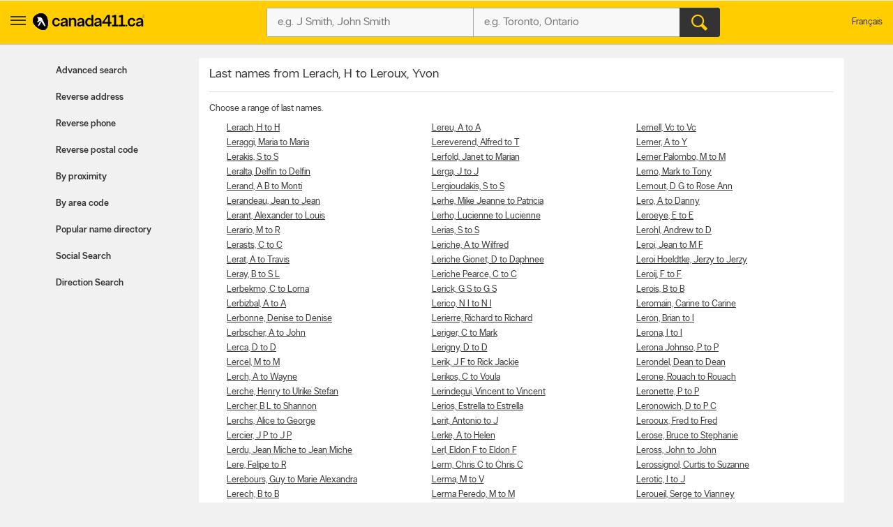

--- FILE ---
content_type: text/html;charset=UTF-8
request_url: https://www.canada411.ca/L112
body_size: 8984
content:
<!DOCTYPE html>
<html xmlns="http://www.w3.org/1999/xhtml" xml:lang="en-CA" lang="en-CA">
















<head profile="https://a9.com/-/spec/opensearch/1.1/">
	
    <meta http-equiv="content-type" content="text/html; charset=utf-8"/>
    <meta http-equiv="content-script-type" content="text/javascript"/>
    <meta http-equiv="content-style-type" content="text/css"/>
    <meta http-equiv="X-UA-Compatible" content="IE=edge" />
    <!-- Chrome, Firefox OS and Opera -->
    <meta name="theme-color" content="#fff200">
    <!-- Windows Phone -->
    <meta name="msapplication-navbutton-color" content="#fff200">
    <!-- iOS Safari -->
    <meta name="apple-mobile-web-app-capable" content="yes">
    <meta name="apple-mobile-web-app-status-bar-style" content="black-translucent">
    <meta name="viewport" content="initial-scale=1.0, maximum-scale=1.0, width=device-width, user-scalable=no"/>
    
    <title>Name Directory - Lerach, H to Leroux, Yvon in Canada | Canada411 People Finder</title>
    
        <meta name="robots" content="index,follow"/>
    
        <meta content="en-CA" scheme="rfc1766" name="DC.Language"/>
    
        <meta content="People search, people finder, names directory, Canadian names directory, Lerach H to Leroux Yvon in Canada, 411, Canada 411" name="keywords"/>
    
        <meta content="Find People in Canada using Canada 411 People Finder." name="description"/>
    
    
        <link href="http://www.fr.canada411.ca/L112" hreflang="fr" lang="fr" title="Version fran&ccedil;aise" rel="Alternate"/>
    
        <link href="https://www.canada411.ca/L112" rel="canonical"/>
    
    

 
    
 <script>
const waitUntilPopupShows = (selector, callback) => {
const el = document.querySelector(selector);
if (el){
    return callback(el);
}
setTimeout(() => waitUntilPopupShows(selector, callback), 1000);
}
waitUntilPopupShows('.save-preference-btn-handler.onetrust-close-btn-handler', (el) => {
document.querySelector(".save-preference-btn-handler.onetrust-close-btn-handler").addEventListener('click', function() {
	
	 location.reload();
});
});
waitUntilPopupShows('#onetrust-accept-btn-handler', (el) => {
	document.querySelector("#onetrust-accept-btn-handler").addEventListener('click', function() {
		location.reload();
	});
	});
waitUntilPopupShows('#accept-recommended-btn-handler', (el) => {
	document.querySelector("#accept-recommended-btn-handler").addEventListener('click', function() {
	
	 location.reload();

	});
	});
</script>
    <!-- Google Tag Manager -->
    <script>(function(w,d,s,l,i){w[l]=w[l]||[];w[l].push({'gtm.start':
            new Date().getTime(),event:'gtm.js'});var f=d.getElementsByTagName(s)[0],
        j=d.createElement(s),dl=l!='dataLayer'?'&l='+l:'';j.async=true;j.src=
        'https://www.googletagmanager.com/gtm.js?id='+i+dl;f.parentNode.insertBefore(j,f);
    })(window,document,'script','dataLayer','GTM-W49JHDH');</script>
    <!-- End Google Tag Manager -->
	
    <link rel="stylesheet" type="text/css" href="https://static.yellowpages.ca/c411/c411-15.0.0-20250801.2105/resources/static/c411.css"/>
	
	
    
    <link rel="stylesheet" type="text/css" href="https://static.yellowpages.ca/c411/c411-15.0.0-20250801.2105/resources/static/secondary-bundle.css"/>
    
    
     
    

    
        <link rel="stylesheet" type="text/css" href="https://static.yellowpages.ca/c411/c411-15.0.0-20250801.2105/resources/static/yellowMapsModule_aws.css"/>
    
    
    
    






<!-- BEGIN  JavaScript Consent Tag for "Can411" -->
<script type="text/javascript">
    Krux('consent:set', {
        dc: true,
        al: true,
        tg: true,
        cd: true,
        sh: true,
        re: true
    }, function(errors, body) {
        if (errors) {
            console.error(errors);
        } else {
            console.log('Successfully set consent flags.');
        }
    });
</script>
<!-- END JavaScript Consent Tag -->


</head>
<body class="c411--people.2 c411SearchPage  deviceDesktop jsDeviceDesktop lang-en    nearMeOn c411-map-osm" lang="en" itemscope itemtype="http://schema.org/WebPage">
<!-- Google Tag Manager (noscript) -->
<noscript><iframe src="https://www.googletagmanager.com/ns.html?id=GTM-W49JHDH"
                  height="0" width="0" style="display:none;visibility:hidden"></iframe></noscript>
<!-- End Google Tag Manager (noscript) -->

<div id="custom-ads">
    <div>
        <script type="text/javascript">
            if (MUNIVERSAL) {
                MUNIVERSAL.spot({ width: 1, height: 1, position: "atf" });
            }
        </script>
    </div>
</div>








<div id="permissionOverlay">
    <div class="permissionOverlay-wrap">
        <section>
            <p>Hey null, would you like to subscribe to our awesome weekly local deals newsletter ?<span class="text">Of course, you can easily unsubscribe whenever you want.</span></p>
            <button onmousedown="utag.link({lk_name:'yes', lk_pos:'sign_in_ribbon', lk_area:'top_header'})" class="btn" id="newsletterPermissionSubscribe" data-href="/newsletter/subscribe/1">Yes, I agree to sign up</button>
            <a onmousedown="utag.link({lk_name:'no', lk_pos:'sign_in_ribbon', lk_area:'top_header'})" id="newsletterPermissionNoThanks" href="/newsletter/nothanks" data-href="/newsletter/nothanks" rel="nofollow">No thanks</a>
        </section>
    </div>
</div>
<div id="overlayContainer"></div>
<div class="side-menu side-menu--left">
    <header class="side-menu__header">
        <a href="#" class="side-menu__close jsCloseUserMenu" data-side="left"><span class="ypicon ypicon-newx"></span></a>
        <ul class="side-menu__header__lang">
            <li><span class="connect-link" onclick="c411ToLang(ALT_LANG_CODE);location.href='http://www.fr.canada411.ca/L112'" onmousedown="utag.link({link_name:'lang_fr', link_attr1:'header_global'});">Fran&ccedil;ais</span></li>
        </ul>
    </header>
    <div class="side-menu__body">
        <ul class="side-menu__body__services">
            <li class="yp"><a href="https://yellowpages.ca" class="ypca"><img src="https://static.yellowpages.ca/c411/c411-15.0.0-20250801.2105/resources/images/logos/yp/logo-en.svg" alt="Yellowpages.ca Canadian Business Directory - Meet the New Neighbourhood" ></a></li>
            <li class="dine"><a href="https://yellowpages.ca/dine" class="ypca"><img src="https://static.yellowpages.ca/c411/c411-15.0.0-20250801.2105/resources/images/logos/dine/logo-en.svg" alt="Yellowpages.ca Canadian Business Directory - Meet the New Neighbourhood" ></a></li>
            <li class="shopwise"><a href="https://yellowpages.ca/shopwise" class="ypshop"><img src="https://static.yellowpages.ca/c411/c411-15.0.0-20250801.2105/resources/images/logos/shopwise/logo-en.svg" alt="Yellowpages.ca Canadian Business Directory - Meet the New Neighbourhood" ></a></li>
        </ul>
        <ul>
            <li class="has-menu open-menu">
                <span class="side-menu__cta has-menu__link"><span class="ypicon ypicon-search"></span> Advanced search</span>
                <ul class="sub-menu">
                    <li data-title="Advanced People Search" class="adv-item--0"><a href="/search/advanced.html" title="Advanced People Search" onmousedown="utag.link({link_name:'advanced', link_attr1:'person_tab'});">Advanced search</a></li>
                    <li data-title="Reverse Address Lookup" class="adv-item--1"><a href="/search/address.html" title="Reverse Address Lookup" onmousedown="utag.link({link_name:'rev_address', link_attr1:'person_tab'});">Reverse address</a></li>
                    <li data-title="Reverse Phone Lookup" class="adv-item--2"><a href="/search/reverse.html" title="Reverse Phone Lookup" onmousedown="utag.link({link_name:'rev_phone', link_attr1:'person_tab'});">Reverse phone</a></li>
                    <li data-title="Reverse Postal Code Lookup" class="adv-item--3"><a href="/postal-code-lookup/" title="Reverse Postal Code Lookup" onmousedown="utag.link({link_name:'rev_post_code', link_attr1:'person_tab'});">Reverse postal code</a></li>
                    <li data-title="Search by Proximity" class="adv-item--4"><a href="/search/proximity.html" title="Search by Proximity" onmousedown="utag.link({link_name:'proximity', link_attr1:'person_tab'});">By proximity</a></li>
                    <li data-title="Search by Area Code" class="adv-item--5"><a href="/area-code-lookup/" title="Search by Area Code" onmousedown="utag.link({link_name:'area_code', link_attr1:'person_tab'});">By area code</a></li>
                    <li data-title="Search Popular Name Directory" class="adv-item--6"><a href="/popularnames/" title="Search Popular Name Directory" onmousedown="utag.link({link_name:'name_dir', link_attr1:'person_tab'});">Popular name directory</a></li>
                    <li data-title="Social Search" class="adv-item--7"><a href="/search/social.html" title="Social Search" onmousedown="utag.link({link_name:'social', link_attr1:'person_tab'});">Social Search</a></li>
                    <li data-title="Direction Search" class="adv-item--8"><a href="/map/createdrivingdir.html" title="Direction Search" onmousedown="utag.link({link_name:'driving+directions', link_attr1:'person_tab'});">Direction Search</a></li>
                    </ul>
            </li>
            <li><a href="https://www.yellowpages.ca/applications/" class="ourapps"><span class="ypicon ypicon-ourapps"></span> Our apps</a></li>
            <li class="advertiseWithUs"><a href="https://business.yellowpages.ca/en/" data-qa="QAadvertisewithus" target="_blank">Advertise with us</a></li>
             <li class="c411HelpLink">
                <a href="/help.html" onmousedown="utag.link({link_name:'help', link_attr1:'header_global'});" title="YP.ca Help and FAQ">Help</a>
                    </li>
        </ul>
    </div>
</div>
<div id="c411Body" class="page__wrapper c411Body">
    















<header class="ypg-header page__header jsHeader c411NoPrint">
    <div class="ypg-header__wrapper jsHeaderWrapper">
        <div class="action-bar">
            <div class="action-bar__left ypg-header-left">
                <a href="#" class="open-left"><span class="ypicon ypicon-show-menu"></span></a>
                <div class="ypg-logo">
                     
                        <a class="c411Logo" href="/" title="Canada411 Logo">
                            <img alt="Find a person - Canada411 Phone Directory" src="https://static.yellowpages.ca/c411/c411-15.0.0-20250801.2105/resources/images/logo--bw.svg" />
                        </a>
                    
                </div>
            </div>
            <a href="#" class="action-bar__close close jsCloseSearch"><span class="ypicon ypicon-newx"></span></a>
            
            <div class="action-bar__form search-form jsUpdateBptnUser">
                

                
                <form id="c411HdrFapSearch" name="c411HdrFapSearch" class="inputForm ypg-searchform jsSearchForm" action="/search/" method="get" onsubmit="return preSubmit({link_name:'search_button', link_attr1:'person_top_sr'}, this);">
                    <input type="hidden" name="stype" value="si"/>
                    <div class="c411FindWhat inputFormWhat inputWrap search-form__item">
                        <div class="search-field-outer">
                            <label class="sr-only">Who?</label>
                            <input type="text" class="search-field" id="c411HdrFapWhat" name="what" value="" tabindex="21" maxlength="100" placeholder="e.g. J Smith, John Smith"/>

                        </div>
                    </div>
                    <div class="c411FindWhere inputFormWhere inputWrap search-form__item jsSearchWhereWrapper">
                        <label class="sr-only">Where?</label>
                        <div class="search-field-outer">
                            <input type="text" class="search-field" id="c411HdrFapWhere" name="where" autocomplete="off" value="" tabindex="22" maxlength="100" placeholder="e.g. Toronto, Ontario"/>
                            <div id="c411HdrFapWhereAc" class="c411Autosuggest"></div>
                        </div>
                    </div>
                    <div class="actionWrap search-form__item">
                        <div class="inputFormFind">
                            <input type="submit" data-qa="header-search" title="Search" value="&#xe90d;" class="search-form__button" tabindex="23">
                        </div>
                    </div>
                </form>
                
                    
                

                    <!-- header options -->

            <!-- search container -->
            </div>
            
            <div class="action-bar__right">
                <ul class="ypg-connect ypg-header-right_menu ypg-connect--notlogin">
                    
                        <li id="c411YidUserId" class="c411YidHidden">
                            
                        </li>
                        <li id="c411YidLogout" class="c411YidHidden">
                            <span class="connect-link" onclick="logoutYid();">Sign out</span>
                        </li>
                    
                    <li class="ypg-connect__mobile-search"><span class="ypicon ypicon-search jsSearchWhat"></span></li>
                    
                        <li class="action-bar__language">
                            <span class="connect-link" onclick="c411ToLang(ALT_LANG_CODE);location.href='http://www.fr.canada411.ca/L112'" onmousedown="utag.link({link_name:'lang_fr', link_attr1:'header_global'});">Fran&ccedil;ais</span>
                        </li>
                    
                </ul>
                
            </div>

        </div>
    </div>
</header>
<div class="print-logo"><img src="https://static.yellowpages.ca/c411/c411-15.0.0-20250801.2105/resources/images/logo--bw.svg" /></div>




    <div id="c411Content" class="c411Content page__container page__container--left-sidebar">
        <div class="c411SidebarLeft page__sidebar page__sidebar--left">
            





<div class="advancedMenu less">
	<h2 class="jsAdvancedMenu">Advanced search</h2>
	<ul class="advancedMenu-list">
	    
	        <li data-title="Advanced People Search" class="adv-item--0 "><a href="/search/advanced.html" title="Advanced People Search" onmousedown="utag.link({link_name:'advanced', link_attr1:'person_tab'});">Advanced search</a></li>
	    
	        <li data-title="Reverse Address Lookup" class="adv-item--1 "><a href="/search/address.html" title="Reverse Address Lookup" onmousedown="utag.link({link_name:'rev_address', link_attr1:'person_tab'});">Reverse address</a></li>
	    
	        <li data-title="Reverse Phone Lookup" class="adv-item--2 "><a href="/search/reverse.html" title="Reverse Phone Lookup" onmousedown="utag.link({link_name:'rev_phone', link_attr1:'person_tab'});">Reverse phone</a></li>
	    
	        <li data-title="Reverse Postal Code Lookup" class="adv-item--3 "><a href="/postal-code-lookup/" title="Reverse Postal Code Lookup" onmousedown="utag.link({link_name:'rev_post_code', link_attr1:'person_tab'});">Reverse postal code</a></li>
	    
	        <li data-title="Search by Proximity" class="adv-item--4 "><a href="/search/proximity.html" title="Search by Proximity" onmousedown="utag.link({link_name:'proximity', link_attr1:'person_tab'});">By proximity</a></li>
	    
	        <li data-title="Search by Area Code" class="adv-item--5 "><a href="/area-code-lookup/" title="Search by Area Code" onmousedown="utag.link({link_name:'area_code', link_attr1:'person_tab'});">By area code</a></li>
	    
	        <li data-title="Search Popular Name Directory" class="adv-item--6 "><a href="/popularnames/" title="Search Popular Name Directory" onmousedown="utag.link({link_name:'name_dir', link_attr1:'person_tab'});">Popular name directory</a></li>
	    
	        <li data-title="Social Search" class="adv-item--7 "><a href="/search/social.html" title="Social Search" onmousedown="utag.link({link_name:'social', link_attr1:'person_tab'});">Social Search</a></li>
	    
	        <li data-title="Direction Search" class="adv-item--8 "><a href="/map/createdrivingdir.html" title="Direction Search" onmousedown="utag.link({link_name:'driving+directions', link_attr1:'person_tab'});">Direction Search</a></li>
	    
	</ul>
</div>
        </div>
        <!-- sidebar left -->
        
        <div class="c411MainContent page__content c411MainContentNoAds">
            



            







<div class="c411PopularSearch clearfix">
    <div id="c411BrowserRightContent" class="c411People">
        
            
                <h1>Last names from Lerach, H to Leroux, Yvon</h1>

                <p class="c411Description">Choose a range of last names.</p>

                <div class="clearfix c411Column c411Column3">
                    
                    <ul>
                        
                        
                        <li>
                            <a title="People named Lerach from H to H"
                               href="/Lerach-1">
                                Lerach, H to H
                            </a>
                        </li>
                        
                        
                        <li>
                            <a title="People named Leraggi from Maria to Maria"
                               href="/Leraggi-1">
                                Leraggi, Maria to Maria
                            </a>
                        </li>
                        
                        
                        <li>
                            <a title="People named Lerakis from S to S"
                               href="/Lerakis-1">
                                Lerakis, S to S
                            </a>
                        </li>
                        
                        
                        <li>
                            <a title="People named Leralta from Delfin to Delfin"
                               href="/Leralta-1">
                                Leralta, Delfin to Delfin
                            </a>
                        </li>
                        
                        
                        <li>
                            <a title="People named Lerand from A B to Monti"
                               href="/Lerand-1">
                                Lerand, A B to Monti
                            </a>
                        </li>
                        
                        
                        <li>
                            <a title="People named Lerandeau from Jean to Jean"
                               href="/Lerandeau-1">
                                Lerandeau, Jean to Jean
                            </a>
                        </li>
                        
                        
                        <li>
                            <a title="People named Lerant from Alexander to Louis"
                               href="/Lerant-1">
                                Lerant, Alexander to Louis
                            </a>
                        </li>
                        
                        
                        <li>
                            <a title="People named Lerario from M to R"
                               href="/Lerario-1">
                                Lerario, M to R
                            </a>
                        </li>
                        
                        
                        <li>
                            <a title="People named Lerasts from C to C"
                               href="/Lerasts-1">
                                Lerasts, C to C
                            </a>
                        </li>
                        
                        
                        <li>
                            <a title="People named Lerat from A to Travis"
                               href="/Lerat-1">
                                Lerat, A to Travis
                            </a>
                        </li>
                        
                        
                        <li>
                            <a title="People named Leray from B to S L"
                               href="/Leray-1">
                                Leray, B to S L
                            </a>
                        </li>
                        
                        
                        <li>
                            <a title="People named Lerbekmo from C to Lorna"
                               href="/Lerbekmo-1">
                                Lerbekmo, C to Lorna
                            </a>
                        </li>
                        
                        
                        <li>
                            <a title="People named Lerbizbal from A to A"
                               href="/Lerbizbal-1">
                                Lerbizbal, A to A
                            </a>
                        </li>
                        
                        
                        <li>
                            <a title="People named Lerbonne from Denise to Denise"
                               href="/Lerbonne-1">
                                Lerbonne, Denise to Denise
                            </a>
                        </li>
                        
                        
                        <li>
                            <a title="People named Lerbscher from A to John"
                               href="/Lerbscher-1">
                                Lerbscher, A to John
                            </a>
                        </li>
                        
                        
                        <li>
                            <a title="People named Lerca from D to D"
                               href="/Lerca-1">
                                Lerca, D to D
                            </a>
                        </li>
                        
                        
                        <li>
                            <a title="People named Lercel from M to M"
                               href="/Lercel-1">
                                Lercel, M to M
                            </a>
                        </li>
                        
                        
                        <li>
                            <a title="People named Lerch from A to Wayne"
                               href="/Lerch-1">
                                Lerch, A to Wayne
                            </a>
                        </li>
                        
                        
                        <li>
                            <a title="People named Lerche from Henry to Ulrike Stefan"
                               href="/Lerche-1">
                                Lerche, Henry to Ulrike Stefan
                            </a>
                        </li>
                        
                        
                        <li>
                            <a title="People named Lercher from B L to Shannon"
                               href="/Lercher-1">
                                Lercher, B L to Shannon
                            </a>
                        </li>
                        
                        
                        <li>
                            <a title="People named Lerchs from Alice to George"
                               href="/Lerchs-1">
                                Lerchs, Alice to George
                            </a>
                        </li>
                        
                        
                        <li>
                            <a title="People named Lercier from J P to J P"
                               href="/Lercier-1">
                                Lercier, J P to J P
                            </a>
                        </li>
                        
                        
                        <li>
                            <a title="People named Lerdu from Jean Miche to Jean Miche"
                               href="/Lerdu-1">
                                Lerdu, Jean Miche to Jean Miche
                            </a>
                        </li>
                        
                        
                        <li>
                            <a title="People named Lere from Felipe to R"
                               href="/Lere-1">
                                Lere, Felipe to R
                            </a>
                        </li>
                        
                        
                        <li>
                            <a title="People named Lerebours from Guy to Marie Alexandra"
                               href="/Lerebours-1">
                                Lerebours, Guy to Marie Alexandra
                            </a>
                        </li>
                        
                        
                        <li>
                            <a title="People named Lerech from B to B"
                               href="/Lerech-1">
                                Lerech, B to B
                            </a>
                        </li>
                        
                        
                        <li>
                            <a title="People named Lerede from A to L"
                               href="/Lerede-1">
                                Lerede, A to L
                            </a>
                        </li>
                        
                        
                        <li>
                            <a title="People named Lerek from A to A"
                               href="/Lerek-1">
                                Lerek, A to A
                            </a>
                        </li>
                        
                        
                        <li>
                            <a title="People named Lerena from R to R"
                               href="/Lerena-1">
                                Lerena, R to R
                            </a>
                        </li>
                        
                        
                        <li>
                            <a title="People named Lerer from A to M"
                               href="/Lerer-1">
                                Lerer, A to M
                            </a>
                        </li>
                        
                        
                        <li>
                            <a title="People named Leret from A M to A M"
                               href="/Leret-1">
                                Leret, A M to A M
                            </a>
                        </li>
                        
                        
                        <li>
                            <a title="People named Lerette from A to Wayne Anne"
                               href="/Lerette-1">
                                Lerette, A to Wayne Anne
                            </a>
                        </li>
                        
                        
                    </ul>
                    <ul>
                        
                        <li>
                            <a title="People named Lereu from A to A"
                               href="/Lereu-1">
                                Lereu, A to A
                            </a>
                        </li>
                        
                        
                        <li>
                            <a title="People named Lereverend from Alfred to T"
                               href="/Lereverend-1">
                                Lereverend, Alfred to T
                            </a>
                        </li>
                        
                        
                        <li>
                            <a title="People named Lerfold from Janet to Marian"
                               href="/Lerfold-1">
                                Lerfold, Janet to Marian
                            </a>
                        </li>
                        
                        
                        <li>
                            <a title="People named Lerga from J to J"
                               href="/Lerga-1">
                                Lerga, J to J
                            </a>
                        </li>
                        
                        
                        <li>
                            <a title="People named Lergioudakis from S to S"
                               href="/Lergioudakis-1">
                                Lergioudakis, S to S
                            </a>
                        </li>
                        
                        
                        <li>
                            <a title="People named Lerhe from Mike Jeanne to Patricia"
                               href="/Lerhe-1">
                                Lerhe, Mike Jeanne to Patricia
                            </a>
                        </li>
                        
                        
                        <li>
                            <a title="People named Lerho from Lucienne to Lucienne"
                               href="/Lerho-1">
                                Lerho, Lucienne to Lucienne
                            </a>
                        </li>
                        
                        
                        <li>
                            <a title="People named Lerias from S to S"
                               href="/Lerias-1">
                                Lerias, S to S
                            </a>
                        </li>
                        
                        
                        <li>
                            <a title="People named Leriche from A to Wilfred"
                               href="/Leriche-1">
                                Leriche, A to Wilfred
                            </a>
                        </li>
                        
                        
                        <li>
                            <a title="People named Leriche Gionet from D to Daphnee"
                               href="/Leriche+Gionet-1">
                                Leriche Gionet, D to Daphnee
                            </a>
                        </li>
                        
                        
                        <li>
                            <a title="People named Leriche Pearce from C to C"
                               href="/Leriche+Pearce-1">
                                Leriche Pearce, C to C
                            </a>
                        </li>
                        
                        
                        <li>
                            <a title="People named Lerick from G S to G S"
                               href="/Lerick-1">
                                Lerick, G S to G S
                            </a>
                        </li>
                        
                        
                        <li>
                            <a title="People named Lerico from N I to N I"
                               href="/Lerico-1">
                                Lerico, N I to N I
                            </a>
                        </li>
                        
                        
                        <li>
                            <a title="People named Lerierre from Richard to Richard"
                               href="/Lerierre-1">
                                Lerierre, Richard to Richard
                            </a>
                        </li>
                        
                        
                        <li>
                            <a title="People named Leriger from C to Mark"
                               href="/Leriger-1">
                                Leriger, C to Mark
                            </a>
                        </li>
                        
                        
                        <li>
                            <a title="People named Lerigny from D to D"
                               href="/Lerigny-1">
                                Lerigny, D to D
                            </a>
                        </li>
                        
                        
                        <li>
                            <a title="People named Lerik from J F to Rick Jackie"
                               href="/Lerik-1">
                                Lerik, J F to Rick Jackie
                            </a>
                        </li>
                        
                        
                        <li>
                            <a title="People named Lerikos from C to Voula"
                               href="/Lerikos-1">
                                Lerikos, C to Voula
                            </a>
                        </li>
                        
                        
                        <li>
                            <a title="People named Lerindegui from Vincent to Vincent"
                               href="/Lerindegui-1">
                                Lerindegui, Vincent to Vincent
                            </a>
                        </li>
                        
                        
                        <li>
                            <a title="People named Lerios from Estrella to Estrella"
                               href="/Lerios-1">
                                Lerios, Estrella to Estrella
                            </a>
                        </li>
                        
                        
                        <li>
                            <a title="People named Lerit from Antonio to J"
                               href="/Lerit-1">
                                Lerit, Antonio to J
                            </a>
                        </li>
                        
                        
                        <li>
                            <a title="People named Lerke from A to Helen"
                               href="/Lerke-1">
                                Lerke, A to Helen
                            </a>
                        </li>
                        
                        
                        <li>
                            <a title="People named Lerl from Eldon F to Eldon F"
                               href="/Lerl-1">
                                Lerl, Eldon F to Eldon F
                            </a>
                        </li>
                        
                        
                        <li>
                            <a title="People named Lerm from Chris C to Chris C"
                               href="/Lerm-1">
                                Lerm, Chris C to Chris C
                            </a>
                        </li>
                        
                        
                        <li>
                            <a title="People named Lerma from M to V"
                               href="/Lerma-1">
                                Lerma, M to V
                            </a>
                        </li>
                        
                        
                        <li>
                            <a title="People named Lerma Peredo from M to M"
                               href="/Lerma+Peredo-1">
                                Lerma Peredo, M to M
                            </a>
                        </li>
                        
                        
                        <li>
                            <a title="People named Lerman from A to Willie"
                               href="/Lerman-1">
                                Lerman, A to Willie
                            </a>
                        </li>
                        
                        
                        <li>
                            <a title="People named Lermen from J L to J L"
                               href="/Lermen-1">
                                Lermen, J L to J L
                            </a>
                        </li>
                        
                        
                        <li>
                            <a title="People named Lerminiaux from C to Robert"
                               href="/Lerminiaux-1">
                                Lerminiaux, C to Robert
                            </a>
                        </li>
                        
                        
                        <li>
                            <a title="People named Lermitte from Richard to Richard"
                               href="/Lermitte-1">
                                Lermitte, Richard to Richard
                            </a>
                        </li>
                        
                        
                        <li>
                            <a title="People named Lermo from Curtis to Curtis"
                               href="/Lermo-1">
                                Lermo, Curtis to Curtis
                            </a>
                        </li>
                        
                        
                        <li>
                            <a title="People named Lermusieaux from Pierre to Pierre"
                               href="/Lermusieaux-1">
                                Lermusieaux, Pierre to Pierre
                            </a>
                        </li>
                        
                        
                    </ul>
                    <ul>
                        
                        <li>
                            <a title="People named Lernell from Vc to Vc"
                               href="/Lernell-1">
                                Lernell, Vc to Vc
                            </a>
                        </li>
                        
                        
                        <li>
                            <a title="People named Lerner from A to Y"
                               href="/Lerner-1">
                                Lerner, A to Y
                            </a>
                        </li>
                        
                        
                        <li>
                            <a title="People named Lerner Palombo from M to M"
                               href="/Lerner+Palombo-1">
                                Lerner Palombo, M to M
                            </a>
                        </li>
                        
                        
                        <li>
                            <a title="People named Lerno from Mark to Tony"
                               href="/Lerno-1">
                                Lerno, Mark to Tony
                            </a>
                        </li>
                        
                        
                        <li>
                            <a title="People named Lernout from D G to Rose Ann"
                               href="/Lernout-1">
                                Lernout, D G to Rose Ann
                            </a>
                        </li>
                        
                        
                        <li>
                            <a title="People named Lero from A to Danny"
                               href="/Lero-1">
                                Lero, A to Danny
                            </a>
                        </li>
                        
                        
                        <li>
                            <a title="People named Leroeye from E to E"
                               href="/Leroeye-1">
                                Leroeye, E to E
                            </a>
                        </li>
                        
                        
                        <li>
                            <a title="People named Lerohl from Andrew to D"
                               href="/Lerohl-1">
                                Lerohl, Andrew to D
                            </a>
                        </li>
                        
                        
                        <li>
                            <a title="People named Leroi from Jean to M F"
                               href="/Leroi-1">
                                Leroi, Jean to M F
                            </a>
                        </li>
                        
                        
                        <li>
                            <a title="People named Leroi Hoeldtke from Jerzy to Jerzy"
                               href="/Leroi+Hoeldtke-1">
                                Leroi Hoeldtke, Jerzy to Jerzy
                            </a>
                        </li>
                        
                        
                        <li>
                            <a title="People named Leroij from F to F"
                               href="/Leroij-1">
                                Leroij, F to F
                            </a>
                        </li>
                        
                        
                        <li>
                            <a title="People named Lerois from B to B"
                               href="/Lerois-1">
                                Lerois, B to B
                            </a>
                        </li>
                        
                        
                        <li>
                            <a title="People named Leromain from Carine to Carine"
                               href="/Leromain-1">
                                Leromain, Carine to Carine
                            </a>
                        </li>
                        
                        
                        <li>
                            <a title="People named Leron from Brian to I"
                               href="/Leron-1">
                                Leron, Brian to I
                            </a>
                        </li>
                        
                        
                        <li>
                            <a title="People named Lerona from I to I"
                               href="/Lerona-1">
                                Lerona, I to I
                            </a>
                        </li>
                        
                        
                        <li>
                            <a title="People named Lerona Johnso from P to P"
                               href="/Lerona+Johnso-1">
                                Lerona Johnso, P to P
                            </a>
                        </li>
                        
                        
                        <li>
                            <a title="People named Lerondel from Dean to Dean"
                               href="/Lerondel-1">
                                Lerondel, Dean to Dean
                            </a>
                        </li>
                        
                        
                        <li>
                            <a title="People named Lerone from Rouach to Rouach"
                               href="/Lerone-1">
                                Lerone, Rouach to Rouach
                            </a>
                        </li>
                        
                        
                        <li>
                            <a title="People named Leronette from P to P"
                               href="/Leronette-1">
                                Leronette, P to P
                            </a>
                        </li>
                        
                        
                        <li>
                            <a title="People named Leronowich from D to P C"
                               href="/Leronowich-1">
                                Leronowich, D to P C
                            </a>
                        </li>
                        
                        
                        <li>
                            <a title="People named Lerooux from Fred to Fred"
                               href="/Lerooux-1">
                                Lerooux, Fred to Fred
                            </a>
                        </li>
                        
                        
                        <li>
                            <a title="People named Lerose from Bruce to Stephanie"
                               href="/Lerose-1">
                                Lerose, Bruce to Stephanie
                            </a>
                        </li>
                        
                        
                        <li>
                            <a title="People named Leross from John to John"
                               href="/Leross-1">
                                Leross, John to John
                            </a>
                        </li>
                        
                        
                        <li>
                            <a title="People named Lerossignol from Curtis to Suzanne"
                               href="/Lerossignol-1">
                                Lerossignol, Curtis to Suzanne
                            </a>
                        </li>
                        
                        
                        <li>
                            <a title="People named Lerotic from I to J"
                               href="/Lerotic-1">
                                Lerotic, I to J
                            </a>
                        </li>
                        
                        
                        <li>
                            <a title="People named Leroueil from Serge to Vianney"
                               href="/Leroueil-1">
                                Leroueil, Serge to Vianney
                            </a>
                        </li>
                        
                        
                        <li>
                            <a title="People named Lerouge from J E to S"
                               href="/Lerouge-1">
                                Lerouge, J E to S
                            </a>
                        </li>
                        
                        
                        <li>
                            <a title="People named Lerous from M to M"
                               href="/Lerous-1">
                                Lerous, M to M
                            </a>
                        </li>
                        
                        
                        <li>
                            <a title="People named Leroutier from Guillaume to Guillaume"
                               href="/Leroutier-1">
                                Leroutier, Guillaume to Guillaume
                            </a>
                        </li>
                        
                        
                        <li>
                            <a title="People named Leroux from A to Jane"
                               href="/Leroux-1">
                                Leroux, A to Jane
                            </a>
                        </li>
                        
                        
                        <li>
                            <a title="People named Leroux from Janine to Solanges"
                               href="/Leroux-2">
                                Leroux, Janine to Solanges
                            </a>
                        </li>
                        
                        
                        <li>
                            <a title="People named Leroux from Sophie to Yvon"
                               href="/Leroux-3">
                                Leroux, Sophie to Yvon
                            </a>
                        </li>
                        
                    </ul>
                    <div style="clear:both;"></div>
                </div>
            
            
        
    </div>
</div>
        </div>
        
    </div>
<!-- content -->
<div class="breadcrumbs c411NoPrint">
    




    <div itemprop="breadcrumb" class="breadcrumbs__nav c411NoPrint">
        
            
            	
            	
            		<a href="/" title="Canada 411.ca &trade;: Free People Search &amp; Business Telephone Directory">Home</a>
            	
            
        
            
            	
            	
            		<a href="/Canada" title="Name Directory">Name Directory</a>
            	
            
        
            
            	
            	
            		<a href="/L" title="Last names in L">Last names in L</a>
            	
            
        
            
            	
            		<strong>Lerach, H to Leroux, Yvon</strong>
            	
            	
            
        
    </div>

</div>











<div class="page__footer">
    <div id="c411Footer" class="c411Footer footer">
        
            
                <div class="telcos c411NoPrint">
                    <span class="telcos-label">Brought to you by:</span>
                    <ul class="telcos-list">
                        
                            <li>
                                <a href="https://www.bell.ca/" title="BELL" target="_blank" rel="nofollow">
                                    <span class="telco-logo icon-BELL"></span>
                                </a>
                            </li>
                        
                            <li>
                                <a href="https://www.bellaliant.net/" title="Aliant" target="_blank" rel="nofollow">
                                    <span class="telco-logo icon-Aliant"></span>
                                </a>
                            </li>
                        
                            <li>
                                <a href="https://www.mts.ca/mts/personal" title="MTS" target="_blank" rel="nofollow">
                                    <span class="telco-logo icon-MTS"></span>
                                </a>
                            </li>
                        
                            <li>
                                <a href="https://www.kmts.ca/" title="KMTS" target="_blank" rel="nofollow">
                                    <span class="telco-logo icon-KMTS"></span>
                                </a>
                            </li>
                        
                            <li>
                                <a href="https://www.tbaytel.net/" title="TBAYTel" target="_blank" rel="nofollow">
                                    <span class="telco-logo icon-TBAYTel"></span>
                                </a>
                            </li>
                        
                            <li>
                                <a href="https://www.telebec.com/" title="Telebec" target="_blank" rel="nofollow">
                                    <span class="telco-logo icon-Telebec"></span>
                                </a>
                            </li>
                        
                            <li>
                                <a href="https://www.northerntel.ca/" title="NorthernTel" target="_blank" rel="nofollow">
                                    <span class="telco-logo icon-NorthernTel"></span>
                                </a>
                            </li>
                        
                            <li>
                                <a href="https://www.nwtel.ca/" title="NorthwesTel" target="_blank" rel="nofollow">
                                    <span class="telco-logo icon-NorthwesTel"></span>
                                </a>
                            </li>
                        
                            <li>
                                <a href="https://www.telus.com/en/on/index.jsp" title="TELUS" target="_blank" rel="nofollow">
                                    <span class="telco-logo icon-TELUS"></span>
                                </a>
                            </li>
                        
                    </ul>
                </div>
            

            
                <div class="c411AlphaLinks c411NoPrint">
                    <ul>
                        <li><h2>Browse People by Name</h2></li>
                        
                        
                            <li><a href="/A" title="Browse people by name:a">a</a></li>
                        
                            <li><a href="/B" title="Browse people by name:b">b</a></li>
                        
                            <li><a href="/C" title="Browse people by name:c">c</a></li>
                        
                            <li><a href="/D" title="Browse people by name:d">d</a></li>
                        
                            <li><a href="/E" title="Browse people by name:e">e</a></li>
                        
                            <li><a href="/F" title="Browse people by name:f">f</a></li>
                        
                            <li><a href="/G" title="Browse people by name:g">g</a></li>
                        
                            <li><a href="/H" title="Browse people by name:h">h</a></li>
                        
                            <li><a href="/I" title="Browse people by name:i">i</a></li>
                        
                            <li><a href="/J" title="Browse people by name:j">j</a></li>
                        
                            <li><a href="/K" title="Browse people by name:k">k</a></li>
                        
                            <li><a href="/L" title="Browse people by name:l">l</a></li>
                        
                            <li><a href="/M" title="Browse people by name:m">m</a></li>
                        
                            <li><a href="/N" title="Browse people by name:n">n</a></li>
                        
                            <li><a href="/O" title="Browse people by name:o">o</a></li>
                        
                            <li><a href="/P" title="Browse people by name:p">p</a></li>
                        
                            <li><a href="/Q" title="Browse people by name:q">q</a></li>
                        
                            <li><a href="/R" title="Browse people by name:r">r</a></li>
                        
                            <li><a href="/S" title="Browse people by name:s">s</a></li>
                        
                            <li><a href="/T" title="Browse people by name:t">t</a></li>
                        
                            <li><a href="/U" title="Browse people by name:u">u</a></li>
                        
                            <li><a href="/V" title="Browse people by name:v">v</a></li>
                        
                            <li><a href="/W" title="Browse people by name:w">w</a></li>
                        
                            <li><a href="/X" title="Browse people by name:x">x</a></li>
                        
                            <li><a href="/Y" title="Browse people by name:y">y</a></li>
                        
                            <li><a href="/Z" title="Browse people by name:z">z</a></li>
                        
                    </ul>
                </div>
            
            <div class="c411FooterLinks c411NoPrint">
                
                    <ul>
                        
                            
                                
                                
                                    <li><span>About us</span></li>
                                
                            
                        
                            
                                
                                    <li><a href="/about/contact.html" title="Contact Us">Contact Us</a></li>
                                
                                
                            
                        
                            
                                
                                    <li><a href="https://jobs-emplois.yp.ca/" title="Careers">Careers</a></li>
                                
                                
                            
                        
                            
                                
                                    <li><a href="https://corporate.yp.ca/en/legal-notice/privacy-statement/" title="Privacy Policy">Privacy Policy</a></li>
                                
                                
                            
                        
                            
                                
                                    <li><a href="https://corporate.yp.ca/en/legal-notice/terms-of-use-agreement/" title="Terms and Conditions">Terms and Conditions</a></li>
                                
                                
                            
                        
                    </ul>
                
                    <ul>
                        
                            
                                
                                
                                    <li><span>Advertisers</span></li>
                                
                            
                        
                            
                                
                                    <li><a href="https://business.yellowpages.ca/en/" title="Yellow Pages Advertising">Advertise with us</a></li>
                                
                                
                            
                        
                            
                                
                                
                                    <li><span>Mobile, tools and more</span></li>
                                
                            
                        
                            
                                
                                    <li><a href="https://www.yellowpages.ca/applications/" title="Gadgets and tools">Mobile, tools and more</a></li>
                                
                                
                            
                        
                            
                                
                                    <li><a href="https://www.yellowpages.ca/shopwise">Shopwise</a></li>
                                
                                
                            
                        
                    </ul>
                
                    <ul>
                        
                            
                                
                                
                                    <li><span>Quick links</span></li>
                                
                            
                        
                            
                                
                                    <li><a href="/help.html?key=faq" title="FAQ">FAQ</a></li>
                                
                                
                            
                        
                            
                                
                                    <li><a href="/help.html" title="Help">Help</a></li>
                                
                                
                            
                        
                            
                                
                                    <li><a href="https://www.lnnte-dncl.gc.ca/" title="National Do Not Call List(DNCL)">National Do Not Call List(DNCL)</a></li>
                                
                                
                            
                        
                            
                                
                                    <li><a href="https://delivery.yp.ca/" title="Request a Residential Directory">Request a Residential Directory</a></li>
                                
                                
                            
                        
                    </ul>
                
                    <ul>
                        
                            
                                
                                
                                    <li><span>Our Partners</span></li>
                                
                            
                        
                            
                                
                                    <li><a href="https://www.hospitalnews.com/" title="Health Care News Website">Hospital News</a></li>
                                
                                
                            
                        
                            
                                
                                    <li><a href="https://www.restaurantica.com/" title="restaurantica.com - Restaurant Reviews Website">Restaurantica.com</a></li>
                                
                                
                            
                        
                            
                                
                                    <li><a href="https://www.yellowpages.ca/" title="YP.ca">YP.ca</a></li>
                                
                                
                            
                        
                    </ul>
                
            </div>
            
            
        

        <div class="c411FooterLegal">
            
                <a title="Canada411 Logo" href="/" class="c411Logo c411NoPrint"><img alt="" src="https://static.yellowpages.ca/c411/c411-15.0.0-20250801.2105/resources/images/logo.svg"/></a>
            
            <p class="fineprint">Canada411.ca<sup>TM</sup>, Canada411<sup>TM</sup>, Yellow Pages<sup>TM</sup>, Walking Fingers & Design<sup>TM</sup>, YP.ca<sup>TM</sup>, Find. & Design<sup>TM</sup>, YellowPages.ca<sup>TM</sup> and YP Shopwise<sup>TM</sup> are trademarks of Yellow Pages Digital & Media Solutions Limited in Canada. All other trademarks are the property of their respective owners. <span class="pageVersion c411NoPrint">15.0.0-20250801.2105</span>
        </p>
        </div>
    </div>
</div></div>
    <!-- body -->
<!-- wrapper -->
<div id="c411Overlay" class="c411Overlay"></div>












<script src="https://static.yellowpages.ca/c411/c411-15.0.0-20250801.2105/resources/static/c411.js" type="text/javascript" charset="UTF-8"></script>


<script type="text/javascript">
    this.top.location !== this.location && (this.top.location = this.location);
    var LANG_CODE = 'en',
        ALT_LANG_CODE = 'fr',
        BASE_URL_YPCA = 'https://yellowpages.ca',
        AJAX_BASE_URL_YPCA = 'https://www.yellowpages.ca',
        BASE_URL_C411 = 'http://www.canada411.ca',
        AJAX_BASE_URL_C411 = 'http://www.canada411.ca',
        TOPLEVEL_C411 = 'canada411.ca',
        YID_LOGIN_URL = 'https://api.yellowid.ca/v1/oauth/logonsocial?clientKey=c37ac9723b7f40f589b722c0c243b9ff&provider=facebook&displayMode=0&location=Canada&redirectUri=http://www.canada411.ca/loginsocial&languageId=en-CA';
        CDN_URL = 'https://static.yellowpages.ca/c411/c411-15.0.0-20250801.2105/',
        UTAG_SCRIPT = 'https://static.yellowpages.ca/c411/c411-15.0.0-20250801.2105/resources/utag/utag.loader.js';
</script>


<script src="https://static.yellowpages.ca/c411/c411-15.0.0-20250801.2105/resources/static/secondary-bundle.js" type="text/javascript" charset="UTF-8"></script>



<script src="https://static.yellowpages.ca/c411/c411-15.0.0-20250801.2105/resources/static/utag.js" type="text/javascript" charset="UTF-8"></script>

<script type="text/javascript">
    var c411HdrFapWhatId = '#c411HdrFapWhat',
        c411HdrFapWhereId = '#c411HdrFapWhere',
        c411HdrFabWhatId = '#c411HdrFabWhat',
        c411HdrFabWhereId = '#c411HdrFabWhere',
        c411HdrFapSelected = true,
        utagReportOnload = true,
        utag_data ={
	page:'people_name_3',
	section:'other_searches',
	cobrand:'',
	language:'',
	search_term:'',
	search_results:'',
	search_location:'',
	search_type:'',
	search_category:'',
	heading:'',
	directory:'',
	mlr:'',
	search_page:'',
	search_refine:'',
	survey_code:'',
	survey_sat:'',
	survey_reason:'',
	survey_id:'',
	position_address:'',
	position_number:'',
	headdir_link:'',
	listing_link:'',
	listing_id:'',
	photo:'',
	video_pct:'',
	eco_disp:'',
	eco_imp:'',
	eco_link:'',
	relatedsearch_term:'',
	relatedsearch_flag:'',
	search_detail:'',
	video_menu:'',
	link_name:'',
	link_attr:'',
	productcount:''};
    
    resources.emptyFapMsg = '"Who?" and "Where?" required.';

    utag_data.language = 'en';
    utag_data.cobrand = 'c411-new';
    utag_data.pg_category6 = 'desktop';
    utag_data.cf_environment = 'prod';
    
    
    if (utagReportOnload) {
        try {
            utag.view(utag_data)
        } catch (e) {
        }
    }
</script>










</body>
</html>


--- FILE ---
content_type: image/svg+xml
request_url: https://static.yellowpages.ca/c411/c411-15.0.0-20250801.2105/resources/images/logo.svg
body_size: 1626
content:
<?xml version="1.0" encoding="utf-8"?>
<!-- Generator: Adobe Illustrator 21.0.2, SVG Export Plug-In . SVG Version: 6.00 Build 0)  -->
<svg version="1.1" id="icons_eandro" xmlns="http://www.w3.org/2000/svg" xmlns:xlink="http://www.w3.org/1999/xlink" x="0px"
	 y="0px" viewBox="0 0 1028.1 153.3" style="enable-background:new 0 0 1028.1 153.3;" xml:space="preserve">
<style type="text/css">
	.st0{fill:#FFCD00;}
</style>
<title>Artboard 157</title>
<g>
	<path class="st0" d="M113.8,150C80.7,165.6,21.1,122.5,5.5,89.4S9.1,23.5,42.1,7.9C52.8,2.8,64.4,0.1,76.2,0
		c22,0,42.2,10.4,52.5,32.3C144.2,65.4,146.8,134.4,113.8,150z"/>
	<path d="M38.8,34.3H60c7.1,0,19,1.2,25.5,14.3l31.6,66.5c-3.2,3.2-8.3,3.2-11.5,0c-0.3-0.3-0.6-0.7-0.9-1L77.6,75.5
		c-3.9-5.5-11.5-6.8-17-2.9c-0.5,0.3-0.9,0.7-1.3,1.1l-7.7,7.2c-3.3,3.1-8.5,3-11.8-0.2L39,79.8l7.2-9.6c5-6.8,5.3-15.9,0.8-23
		L38.8,34.3z M51.1,103.9c-1,1.9-1.5,4.1-1.3,6.2c0.3,4.3,5.7,8.1,5.7,8.1l20-33.7c0.9-1.7,0.8-3.7-0.1-5.4
		c-4.3-6.7-10.2-4.6-10.2-4.6L51.1,103.9z"/>
	<path d="M250.1,92.8c-3.4,14.6-15.4,27-34.8,27c-21.4,0-36.6-16-36.6-38.8c0-22.5,15.3-38.7,36.9-38.7c17.7,0,29.7,9.6,34.2,25.4
		l-16,3.4c-3-9.3-9.4-14.2-18-14.2c-10,0-19.5,7.5-19.5,24.3s9.6,24.4,19.8,24.4c8.9,0,16.2-6.3,18.4-15.6L250.1,92.8z"/>
	<path d="M303.8,107.4C298,115.5,288.2,120,278,120c-13.6,0-23.1-7.7-23.1-20c0-12,8.5-18.9,26.9-22.9l22-4.8v-1.2
		c0-9.3-5.4-14.8-14.4-14.8s-15,4.7-18.1,12.3l-14.9-4.8c5.4-13.2,17.7-21.3,33.8-21.3c20.7,0,31.4,11.1,31.4,27.6v38.5
		c0,2.8,0.1,7.8,0.5,10.5h-17.5C304.1,115.2,304,111.3,303.8,107.4z M283.9,107.2c7.8,0,17.1-5.1,20-13.2V84l-19.4,4.5
		c-8,1.8-12.1,4.8-12.1,10S276.8,107.2,283.9,107.2L283.9,107.2z"/>
	<path d="M350.2,70.2v48.9h-17.9V43.3h17.9v12.3c4.6-8.5,13.6-13.2,23.9-13.2c17.1,0,26.2,11.2,26.2,26.4v50.2h-17.9V73.5
		c0-10.5-5-16.3-14.9-16.3C359.2,57.1,352.7,62.4,350.2,70.2z"/>
	<path d="M456.8,107.4C451,115.5,441.2,120,431,120c-13.6,0-23.1-7.7-23.1-20c0-12,8.5-18.9,26.9-22.9l22-4.8v-1.2
		c0-9.3-5.4-14.8-14.4-14.8c-8.9,0-15,4.7-18.1,12.3l-14.9-4.8c5.4-13.2,17.7-21.3,33.8-21.3c20.7,0,31.4,11.1,31.4,27.6v38.5
		c0,2.8,0.1,7.8,0.5,10.5h-17.5C457.1,115.2,457,111.3,456.8,107.4z M436.9,107.2c7.8,0,17.1-5.1,20-13.2V84l-19.4,4.5
		c-8,1.8-12.1,4.8-12.1,10S429.8,107.2,436.9,107.2L436.9,107.2z"/>
	<path d="M540.7,108c-5.3,7.5-13.8,12-23,12c-20.5,0-34.4-15.9-34.4-38.8s14.7-38.7,35.1-38.7c8.5,0,16.6,3.8,22,10.4V14.1h17.8v105
		h-17.7L540.7,108z M521.8,105.9c8.4,0,15.3-4.2,18.8-12v-25c-3.5-7.8-10.3-12-18.8-12c-11.9,0-20.7,8.7-20.7,24.4
		S509.9,105.9,521.8,105.9z"/>
	<path d="M614.9,107.4c-5.8,8.1-15.6,12.6-25.8,12.6c-13.7,0-23.1-7.7-23.1-20c0-12,8.5-18.9,26.8-22.9l22-4.8v-1.2
		c0-9.3-5.4-14.8-14.4-14.8s-15,4.7-18.2,12.3l-14.8-4.8c5.4-13.2,17.7-21.3,33.8-21.3c20.7,0,31.3,11.1,31.3,27.6v38.5
		c0,2.8,0.2,7.8,0.5,10.5h-17.5C615.2,115.2,615.1,111.3,614.9,107.4z M595,107.2c7.8,0,17.1-5.1,20-13.2V84l-19.3,4.5
		c-8,1.8-12.2,4.8-12.2,10S587.9,107.2,595,107.2z"/>
	<path d="M687.1,14.1h23.8v65.1h13.7V94h-13.7v25h-18.6V94H640V81.9L687.1,14.1z M692.3,79.2V30L659,79.2L692.3,79.2z"/>
	<path d="M787.9,119.1h-59.1v-15h20.4V33.7c-6.3,1.8-12.8,2.9-19.4,3.5V22.3c9.3-0.6,18.3-3.4,26.2-8.2h11.5v90h20.2L787.9,119.1z"
		/>
	<path d="M851.5,119.1h-59.1v-15h20.4V33.7c-6.3,1.8-12.8,2.9-19.3,3.5V22.3c9.3-0.6,18.3-3.4,26.2-8.2h11.5v90h20.2L851.5,119.1z"
		/>
	<path d="M871.2,112.1c0.1,4.3-3.3,7.7-7.6,7.8c-4.3,0.1-7.7-3.3-7.8-7.6s3.3-7.7,7.6-7.8c0,0,0.1,0,0.1,0
		C867.7,104.5,871.2,107.9,871.2,112.1z"/>
	<path d="M945.5,92.8c-3.5,14.6-15.5,27-34.8,27c-21.5,0-36.6-16-36.6-38.8c0-22.5,15.3-38.7,36.9-38.7c17.7,0,29.7,9.6,34.2,25.4
		l-16,3.4c-3-9.3-9.5-14.2-18-14.2c-10,0-19.5,7.5-19.5,24.3s9.6,24.4,19.8,24.4c8.8,0,16.2-6.3,18.5-15.6L945.5,92.8z"/>
	<path d="M999.2,107.4c-5.8,8.1-15.6,12.6-25.8,12.6c-13.7,0-23.1-7.7-23.1-20c0-12,8.5-18.9,26.8-22.9l22-4.8v-1.2
		c0-9.3-5.4-14.8-14.4-14.8c-8.8,0-15,4.7-18.2,12.3l-14.8-4.8c5.4-13.2,17.7-21.3,33.8-21.3c20.7,0,31.3,11.1,31.3,27.6v38.5
		c0,2.8,0.2,7.8,0.5,10.5h-17.5C999.5,115.2,999.3,111.3,999.2,107.4z M979.2,107.2c7.8,0,17.1-5.1,20-13.2V84l-19.4,4.4
		c-8,1.8-12.2,4.8-12.2,10S972.2,107.2,979.2,107.2L979.2,107.2z"/>
	<path class="st0" d="M113.8,150C80.7,165.6,21.1,122.5,5.5,89.4S9.1,23.5,42.1,7.9C52.8,2.8,64.4,0.1,76.2,0
		c22,0,42.2,10.4,52.5,32.3C144.2,65.4,146.8,134.4,113.8,150z"/>
	<path d="M38.8,34.3H60c7.1,0,19,1.2,25.5,14.3l31.6,66.5c-3.2,3.2-8.3,3.2-11.5,0c-0.3-0.3-0.6-0.7-0.9-1L77.6,75.5
		c-3.9-5.5-11.5-6.8-17-2.9c-0.5,0.3-0.9,0.7-1.3,1.1l-7.7,7.2c-3.3,3.1-8.5,3-11.8-0.2L39,79.8l7.2-9.6c5-6.8,5.3-15.9,0.8-23
		L38.8,34.3z M51.1,103.9c-1,1.9-1.5,4.1-1.3,6.2c0.3,4.3,5.7,8.1,5.7,8.1l20-33.7c0.9-1.7,0.8-3.7-0.1-5.4
		c-4.3-6.7-10.2-4.6-10.2-4.6L51.1,103.9z"/>
	<path d="M1017.4,14.1h1.7v9.1h-1.1V15l-0.4,1.3l-2.5,6.9h-0.8l-2.4-6.9l-0.4-1.3v8.2h-1v-9.1h1.7l2.2,6.2l0.4,1.3l0.4-1.3
		L1017.4,14.1z"/>
	<path d="M1028.1,20.3c-0.4,1.8-1.9,3-3.7,3c-2.3,0-4.1-1.9-4.1-4.6s1.8-4.6,4.1-4.6c1.7,0,3.2,1.1,3.7,2.8l-1,0.3
		c-0.3-1.3-1.4-2.1-2.7-2.1c-1.7,0-3,1.3-3,3.7s1.3,3.7,3,3.7c1.4,0,2.5-1,2.7-2.3L1028.1,20.3z"/>
	<path d="M1009.8,29.7h7.1v0.9h-3v8.2h-1.1v-8.2h-3V29.7z"/>
	<path d="M1024.8,29.7h1.7v9.1h-1.1v-8.1l-0.4,1.3l-2.5,6.9h-0.8l-2.4-6.9l-0.4-1.3v8.2h-1v-9.1h1.7l2.2,6.2l0.4,1.3l0.4-1.3
		L1024.8,29.7z"/>
</g>
</svg>
